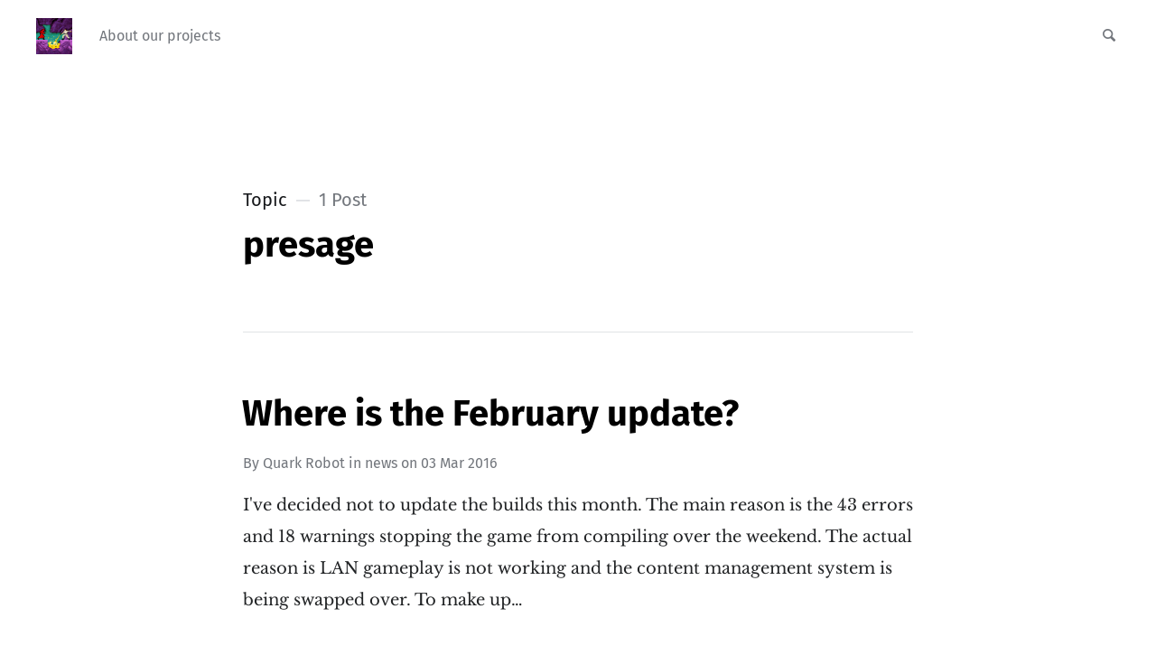

--- FILE ---
content_type: text/html; charset=utf-8
request_url: https://www.quarkrobot.com/tag/presage/
body_size: 2682
content:
<!DOCTYPE html>
<html lang="en">
<head>

	<meta charset="utf-8" />
	<meta http-equiv="X-UA-Compatible" content="IE=edge,chrome=1" />

	<title>presage - Quark Robot dev blog</title>
	<meta name="HandheldFriendly" content="True" />
	<meta name="viewport" content="width=device-width, initial-scale=1.0" />
	<meta name="msvalidate.01" content="038F8B7901B0DC6BE77605281837C07E" />
	
	<link rel="stylesheet" type="text/css" href="https://www.quarkrobot.com/assets/css/style.css?v=8f8b71c09d" />

	<script>
			var siteUrl = 'https://www.quarkrobot.com';
	</script>

	<script>
			var localTheme = localStorage.getItem('attila_theme');
			switch (localTheme) {
					case 'dark':
							document.documentElement.classList.add('theme-dark');
							break;
					case 'light':
							document.documentElement.classList.add('theme-light');
							break;
					default:
							break;
			}
	</script>



			<style>
				.theme-dark:root {
				  --ghost-accent-color: #ff6633;
				}
				@media (prefers-color-scheme: dark) {
				  html:not(.theme-light):root {
				    --ghost-accent-color: #ff6633;
				  }
				}
			</style>

	<link rel="canonical" href="https://www.quarkrobot.com/tag/presage/">
    <meta name="referrer" content="no-referrer-when-downgrade">
    
    <meta property="og:site_name" content="Quark Robot dev blog">
    <meta property="og:type" content="website">
    <meta property="og:title" content="presage - Quark Robot dev blog">
    <meta property="og:url" content="https://www.quarkrobot.com/tag/presage/">
    <meta name="twitter:card" content="summary">
    <meta name="twitter:title" content="presage - Quark Robot dev blog">
    <meta name="twitter:url" content="https://www.quarkrobot.com/tag/presage/">
    
    <script type="application/ld+json">
{
    "@context": "https://schema.org",
    "@type": "Series",
    "publisher": {
        "@type": "Organization",
        "name": "Quark Robot dev blog",
        "url": "https://www.quarkrobot.com/",
        "logo": {
            "@type": "ImageObject",
            "url": "https://www.quarkrobot.com/content/images/2017/03/logo-mmr-mar.png",
            "width": 60,
            "height": 60
        }
    },
    "url": "https://www.quarkrobot.com/tag/presage/",
    "name": "presage",
    "mainEntityOfPage": "https://www.quarkrobot.com/tag/presage/"
}
    </script>

    <meta name="generator" content="Ghost 6.13">
    <link rel="alternate" type="application/rss+xml" title="Quark Robot dev blog" href="https://www.quarkrobot.com/rss/">
    <script defer src="https://cdn.jsdelivr.net/ghost/portal@~2.56/umd/portal.min.js" data-i18n="true" data-ghost="https://www.quarkrobot.com/" data-key="2cd36bdbd948fd9267a5dc4b5d" data-api="https://quarkrobot.ghost.io/ghost/api/content/" data-locale="en" crossorigin="anonymous"></script><style id="gh-members-styles">.gh-post-upgrade-cta-content,
.gh-post-upgrade-cta {
    display: flex;
    flex-direction: column;
    align-items: center;
    font-family: -apple-system, BlinkMacSystemFont, 'Segoe UI', Roboto, Oxygen, Ubuntu, Cantarell, 'Open Sans', 'Helvetica Neue', sans-serif;
    text-align: center;
    width: 100%;
    color: #ffffff;
    font-size: 16px;
}

.gh-post-upgrade-cta-content {
    border-radius: 8px;
    padding: 40px 4vw;
}

.gh-post-upgrade-cta h2 {
    color: #ffffff;
    font-size: 28px;
    letter-spacing: -0.2px;
    margin: 0;
    padding: 0;
}

.gh-post-upgrade-cta p {
    margin: 20px 0 0;
    padding: 0;
}

.gh-post-upgrade-cta small {
    font-size: 16px;
    letter-spacing: -0.2px;
}

.gh-post-upgrade-cta a {
    color: #ffffff;
    cursor: pointer;
    font-weight: 500;
    box-shadow: none;
    text-decoration: underline;
}

.gh-post-upgrade-cta a:hover {
    color: #ffffff;
    opacity: 0.8;
    box-shadow: none;
    text-decoration: underline;
}

.gh-post-upgrade-cta a.gh-btn {
    display: block;
    background: #ffffff;
    text-decoration: none;
    margin: 28px 0 0;
    padding: 8px 18px;
    border-radius: 4px;
    font-size: 16px;
    font-weight: 600;
}

.gh-post-upgrade-cta a.gh-btn:hover {
    opacity: 0.92;
}</style>
    <script defer src="https://cdn.jsdelivr.net/ghost/sodo-search@~1.8/umd/sodo-search.min.js" data-key="2cd36bdbd948fd9267a5dc4b5d" data-styles="https://cdn.jsdelivr.net/ghost/sodo-search@~1.8/umd/main.css" data-sodo-search="https://quarkrobot.ghost.io/" data-locale="en" crossorigin="anonymous"></script>
    
    <link href="https://www.quarkrobot.com/webmentions/receive/" rel="webmention">
    <script defer src="/public/cards.min.js?v=8f8b71c09d"></script>
    <link rel="stylesheet" type="text/css" href="/public/cards.min.css?v=8f8b71c09d">
    <script defer src="/public/member-attribution.min.js?v=8f8b71c09d"></script><style>:root {--ghost-accent-color: #15171A;}</style>
</head>

<body class="tag-template tag-presage">

	<div class="nav-header">
		<nav class="nav-wrapper" aria-label="Main">
				<span class="logo">
					<a href="https://www.quarkrobot.com" title="Home"><img src="https://www.quarkrobot.com/content/images/2017/03/logo-mmr-mar.png" alt="Logo" /></a>
				</span>
				<ul>
		<li class="nav-about-our-projects"><a href="https://www.quarkrobot.com/about/"><span>About our projects</span></a></li>
</ul>

				<ul class="nav-meta">
  <li class="nav-search">
    <a title="Search" data-ghost-search>
      <i class="icon icon-search" aria-hidden="true"></i>
      <span>Search</span>
    </a>
  </li>
</ul>
		</nav>

		<div class="nav-wrapper-control">
			<div class="inner">
				<a class="nav-menu" role="button"><i class="icon icon-menu" aria-hidden="true"></i>Menu</a>
				<a class="nav-search" title="Search" role="button" data-ghost-search><i class="icon icon-search" aria-hidden="true"></i></a>
			</div>
		</div>
	</div>
	<div class="nav-close" role="button" aria-label="Close"></div>

	<section class="page-wrapper">

		

<header class="blog-header">
	<div class="inner">
		<div class="archive archive-tag box archive-box">
			<span class="archive-info">
				<span class="archive-type">Topic</span>
				<span class="archive-count">1 Post</span>
			</span>
			<h2 class="archive-title">presage</h2>
		</div>

	</div>
</header>

<div id="index" class="container">

	<main class="content" role="main">

		<div class="extra-pagination">
	<nav class="pagination" aria-label="Pagination">
	<div class="inner">
		<div class="box pagination-box">
			<span class="pagination-info">Page 1 of 1</span>
		</div>
	</div>
</nav>

</div>


<article class="post tag-news tag-analysis tag-presage tag-assets no-image">
	<div class="inner">
		<div class="box post-box">
			<h2 class="post-title"><a href="/where-is-the-february-update/">Where is the February update?</a></h2>
			<span class="post-meta">
				By
				<a href="/author/quarkrobot/">Quark Robot</a>
				in <a class="post-meta-tag" href="/tag/news/">news</a>
				on
				<time datetime="03-03-2016">03 Mar 2016</time>
			</span>
			<p class="post-excerpt">I&#39;ve decided not to update the builds this month. The main reason is the 43
errors and 18 warnings stopping the game from compiling over the weekend. The
actual reason is LAN gameplay is not working and the content management system
is being swapped over.

To make up&hellip;</p>
		</div>
	</div>
</article>


<nav class="pagination" aria-label="Pagination">
	<div class="inner">
		<div class="box pagination-box">
			<span class="pagination-info">Page 1 of 1</span>
		</div>
	</div>
</nav>


	</main>

</div>


		<div class="nav-footer">
			<nav class="nav-wrapper" aria-label="Footer">
				<span class="nav-copy">Quark Robot dev blog &copy; 2026  <a class="nav-rss" title="RSS" href="https://www.quarkrobot.com/rss/" target="_blank"><i class="icon icon-rss" aria-hidden="true"></i></a></span>
				<span class="nav-credits">Published with <a href="https://ghost.org">Ghost</a> &bull; Theme <a href="https://github.com/zutrinken/attila">Attila</a> &bull; <a class="menu-item js-theme" href="#" data-system="System theme" data-dark="Dark theme" data-light="Light theme"><span class="theme-icon"></span><span class="theme-text">System theme</span> </a> </span>
			</nav>
		</div>

	</section>

	<script type="text/javascript" src="https://www.quarkrobot.com/assets/js/script.js?v=8f8b71c09d"></script>

	

	<!-- You can safely delete this line if your theme does not require jQuery -->
<script type="text/javascript" src="https://code.jquery.com/jquery-1.11.3.min.js"></script>
<script type="text/javascript" src="https://code.jquery.com/ui/1.12.1/jquery-ui.min.js"></script>
<script src="https://apis.google.com/js/platform.js"></script>

</body>
</html>
